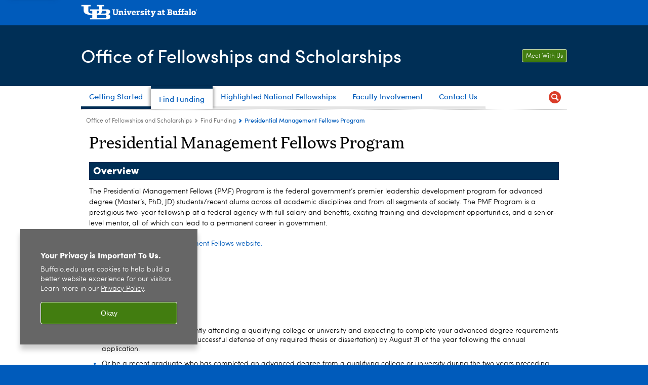

--- FILE ---
content_type: text/html; charset=UTF-8
request_url: https://www.buffalo.edu/fellowships/funding/pmf.html
body_size: 5648
content:
<!DOCTYPE HTML><html lang="en" class="ubcms-65"><head><link rel="preconnect" href="https://www.googletagmanager.com/" crossorigin/><link rel="dns-prefetch" href="https://www.googletagmanager.com/"/><link rel="dns-prefetch" href="https://connect.facebook.net/"/><link rel="dns-prefetch" href="https://www.google-analytics.com/"/><meta http-equiv="X-UA-Compatible" content="IE=edge"/><meta http-equiv="content-type" content="text/html; charset=UTF-8"/><meta name="keywordIDs" content="ub-entity:fellowships-and-scholarships/awards/sept,ub-entity:fellowships-and-scholarships/awards/humanities,ub-entity:fellowships-and-scholarships/awards/graduate,ub-entity:fellowships-and-scholarships/awards/social-sciences,ub-entity:fellowships-and-scholarships/awards/stem,collection:alphabet/p"/><meta name="date" content="2025-05-13"/><meta property="thumbnail:alt" content="University at Buffalo (UB)"/><meta property="og:title" content="Find Funding"/><meta property="og:description" content="There are thousands of university, national and international-level awards available to fund your education. Take a look at some prestigious national awards and featured university awards, below. Let us help you find an opportunity that fits you. You can search using the search bar or click on a title to browse by alphabet, level of schooling, deadline date or field of study."/><meta property="og:image" content="https://www.buffalo.edu/etc/designs/ubcms/clientlibs-main/images/ub-social.png.img.512.auto.png/1615975612658.png"/><meta property="og:image:alt" content="University at Buffalo (UB)"/><meta name="twitter:card" content="summary_large_image"/><meta id="meta-viewport" name="viewport" content="width=device-width,initial-scale=1"/><script>
            function adjustViewport() {
                if (screen.width > 720 && screen.width <= 1000) {
                    document.getElementById('meta-viewport').setAttribute('content','width=1000,initial-scale=1');
                }
                else {
                    document.getElementById('meta-viewport').setAttribute('content','width=device-width,initial-scale=1');
                }
            }

            window.addEventListener('resize', adjustViewport);
            adjustViewport();
        </script><script>(function(w,d,s,l,i){w[l]=w[l]||[];w[l].push({'gtm.start':new Date().getTime(),event:'gtm.js'});var f=d.getElementsByTagName(s)[0],j=d.createElement(s),dl=l!='dataLayer'?'&l='+l:'';j.async=true;j.src='https://www.googletagmanager.com/gtm.js?id='+i+dl;f.parentNode.insertBefore(j,f);})(window,document,'script','dataLayer','GTM-T5KRRKT');</script><script>(function(w,d,s,l,i){w[l]=w[l]||[];w[l].push({'gtm.start':new Date().getTime(),event:'gtm.js'});var f=d.getElementsByTagName(s)[0],j=d.createElement(s),dl=l!='dataLayer'?'&l='+l:'';j.async=true;j.src='https://www.googletagmanager.com/gtm.js?id='+i+dl;f.parentNode.insertBefore(j,f);})(window,document,'script','dataLayer','GTM-M67SSMT');</script><title>Presidential Management Fellows Program - Office of Fellowships and Scholarships - University at Buffalo</title><link rel="canonical" href="https://www.buffalo.edu/fellowships/funding/pmf.html"/><meta name="keywords" content="09 September, Humanities, Opportunities for Graduate Study, Social Sciences, STEM, P"/><link rel="stylesheet" href="/v-05f1b1831d97ec03b6cbca87f5fdfdfd/etc/designs/ubcms/clientlibs.min.05f1b1831d97ec03b6cbca87f5fdfdfd.css" type="text/css"><link type="text/css" rel="stylesheet" href="/etc/designs/www/fellowships/css/main.css"/><script src="/v-0a5fefd446109e82d35bd3767b4e6bda/etc/designs/ubcms/clientlibs-polyfills.min.0a5fefd446109e82d35bd3767b4e6bda.js" nomodule></script><script src="/v-cee8557e8779d371fe722bbcdd3b3eb7/etc.clientlibs/clientlibs/granite/jquery.min.cee8557e8779d371fe722bbcdd3b3eb7.js"></script><script src="/v-c8339545b501e3db3abc37c9a4cc2d6e/etc.clientlibs/core/wcm/components/commons/site/clientlibs/container.min.c8339545b501e3db3abc37c9a4cc2d6e.js"></script><script src="/v-35068a8fcda18fa8cfe84d99ba6229b7/etc/designs/ubcms/clientlibs.min.35068a8fcda18fa8cfe84d99ba6229b7.js"></script><style>
    img.lazyload,img.lazyloading{position:relative;background:#EEE}
    img.lazyload:before,img.lazyloading:before{content:"";background:#EEE;position:absolute;top:0;left:0;bottom:0;right:0}
</style><script>
    window.top.document.documentElement.setAttribute('data-host', 'cmspub1 0121\u002D235720');
</script></head><body class="contentpage page" data-ubcms-pagetype="ONE_COL"><noscript><iframe src="https://www.googletagmanager.com/ns.html?id=GTM-T5KRRKT" height="0" width="0" style="display:none;visibility:hidden"></iframe></noscript><noscript><iframe src="https://www.googletagmanager.com/ns.html?id=GTM-M67SSMT" height="0" width="0" style="display:none;visibility:hidden"></iframe></noscript><nav><a href="#skip-to-content" id="skip-to-content-link">Skip to Content</a></nav><div></div><div id="page"><div class="page-inner"><div class="page-inner-1"><div class="page-inner-2"><div class="page-inner-2a"></div><div class="page-inner-3"><header><div class="innerheader inheritedreference reference parbase"><div class="header-page unstructured-page page basicpage"><div class="root container responsivegrid no-padding"><div id="container-5d66eef199" class="cmp-container "><div class="aem-Grid aem-Grid--12 aem-Grid--default--12 "><div class="reference parbase aem-GridColumn aem-GridColumn--default--12"><div class="unstructuredpage page basicpage"><div class="par parsys "><div class="list parbase section"></div><script>UBCMS.longTermAlert.init()
</script></div></div><div contenttreeid="longtermalertbanner" contenttreestatus="Not published" style="display:none;"></div></div><div class="alertbanner reference parbase aem-GridColumn aem-GridColumn--default--12"><div contenttreeid="alertbanner" contenttreestatus="Not published" style="display:none;"></div><script>UBCMS.namespace('alert').init();</script></div><div class="core-header secondary theme-harriman-blue sans-serif aem-GridColumn aem-GridColumn--default--12"><div class="inner inherited" data-with-topnav="true"><div class="top "><div class="ub-title"><a href="//www.buffalo.edu/"> <span class="ub-logo"></span> <span class="ada-hidden"> (UB)</span> </a><div class="arrow"></div></div></div><div class="stickable"><div class="main border-standard-gray"><a href="//www.buffalo.edu/" class="ub-logo-wrapper"> <span class="ub-logo"></span> <span class="ada-hidden">University at Buffalo (UB)</span> </a><div class="left"><div class="site-title"><div class="title "><a href="/fellowships.html"> Office of Fellowships and Scholarships </a></div></div></div><div class="right"><div class="tasknav container responsivegrid"><div id="container-06e08b1c14" class="cmp-container"><div class="core-button buttoncomponent"><a href="https://www.buffalo.edu/fellowships/contact.html#meet" aria-label="Meet With Us"> Meet With Us </a></div></div></div></div></div><div class="core-topnav topnav-base"><button id="mobile-toggle" class="mobile-toggle desktop-hidden" aria-expanded="false" aria-controls="topnav" title="Toggle Navigation Menu"> <span class="ada-hidden">Toggle Navigation Menu</span> </button><div class="mobile-toggle-triangle-pin desktop-hidden"></div><nav id="topnav" class="nav-main depth-1 with-search" aria-label="site navigation"><div class="nav-main-inner"><div class="search-wrapper mobile" data-set="search-wrapper"></div><ul class="nav-wrapper top-choices" data-device="desktop" data-variant="top-choices"><li class="topnav-item basic theme-harriman-blue"><div class="nav-subtree nav-leaf topnav-item no-submenu"><span class="teaser teaser-inline " data-model="PageTeaser"> <a class="teaser-primary-anchor" href="/fellowships/start.html"> <span class="teaser-inner"> <!--noindex--><span class="teaser-date">7/19/24</span><!--endnoindex--> <span class="teaser-title">Getting Started</span> </span> </a> </span></div></li><li class="topnav-item basic theme-harriman-blue active"><div class="nav-subtree nav-leaf topnav-item no-submenu"><span class="teaser teaser-inline " data-model="PageTeaser"> <a class="teaser-primary-anchor" href="/fellowships/funding.html"> <span class="teaser-inner"> <!--noindex--><span class="teaser-date">5/16/25</span><!--endnoindex--> <span class="teaser-title">Find Funding</span> </span> </a> </span></div></li><li class="topnav-item basic theme-baird-point"><div class="nav-subtree nav-leaf topnav-item no-submenu"><span class="teaser teaser-inline " data-model="PageTeaser"> <a class="teaser-primary-anchor" href="/fellowships/highlighted-national-fellowships.html"> <span class="teaser-inner"> <!--noindex--><span class="teaser-date">10/15/25</span><!--endnoindex--> <span class="teaser-title">Highlighted National Fellowships</span> </span> </a> </span></div></li><li class="topnav-item basic theme-baird-point"><div class="nav-subtree nav-leaf topnav-item no-submenu"><span class="teaser teaser-inline " data-model="PageTeaser"> <a class="teaser-primary-anchor" href="/fellowships/faculty.html"> <span class="teaser-inner"> <!--noindex--><span class="teaser-date">9/6/19</span><!--endnoindex--> <span class="teaser-title">Faculty Involvement</span> </span> </a> </span></div></li><li class="topnav-item basic theme-baird-point"><div class="nav-subtree nav-leaf topnav-item no-submenu"><span class="teaser teaser-inline " data-model="PageTeaser"> <a class="teaser-primary-anchor" href="/fellowships/contact.html"> <span class="teaser-inner"> <!--noindex--><span class="teaser-date">9/17/25</span><!--endnoindex--> <span class="teaser-title">Contact Us</span> </span> </a> </span></div></li></ul><ul class="nav-wrapper full" data-device="mobile" data-variant="full"><li class="topnav-item basic theme-harriman-blue"><div class="nav-subtree nav-leaf topnav-item no-submenu"><span class="teaser teaser-inline " data-model="PageTeaser"> <a class="teaser-primary-anchor" href="/fellowships/start.html"> <span class="teaser-inner"> <!--noindex--><span class="teaser-date">7/19/24</span><!--endnoindex--> <span class="teaser-title">Getting Started</span> </span> </a> </span></div></li><li class="topnav-item basic theme-harriman-blue active"><div class="nav-subtree nav-leaf topnav-item no-submenu"><span class="teaser teaser-inline " data-model="PageTeaser"> <a class="teaser-primary-anchor" href="/fellowships/funding.html"> <span class="teaser-inner"> <!--noindex--><span class="teaser-date">5/16/25</span><!--endnoindex--> <span class="teaser-title">Find Funding</span> </span> </a> </span></div></li><li class="topnav-item basic theme-baird-point"><div class="nav-subtree nav-leaf topnav-item no-submenu"><span class="teaser teaser-inline " data-model="PageTeaser"> <a class="teaser-primary-anchor" href="/fellowships/highlighted-national-fellowships.html"> <span class="teaser-inner"> <!--noindex--><span class="teaser-date">10/15/25</span><!--endnoindex--> <span class="teaser-title">Highlighted National Fellowships</span> </span> </a> </span></div></li><li class="topnav-item basic theme-baird-point"><div class="nav-subtree nav-leaf topnav-item no-submenu"><span class="teaser teaser-inline " data-model="PageTeaser"> <a class="teaser-primary-anchor" href="/fellowships/faculty.html"> <span class="teaser-inner"> <!--noindex--><span class="teaser-date">9/6/19</span><!--endnoindex--> <span class="teaser-title">Faculty Involvement</span> </span> </a> </span></div></li><li class="topnav-item basic theme-baird-point"><div class="nav-subtree nav-leaf topnav-item no-submenu"><span class="teaser teaser-inline " data-model="PageTeaser"> <a class="teaser-primary-anchor" href="/fellowships/contact.html"> <span class="teaser-inner"> <!--noindex--><span class="teaser-date">9/17/25</span><!--endnoindex--> <span class="teaser-title">Contact Us</span> </span> </a> </span></div></li></ul><div class="search-wrapper desktop" data-set="search-wrapper"><div class="search"><!--noindex--><div class="search-menu" tabindex="0"><div class="search-label">Search</div><!-- Uses appendAround.js script to transfer this search form to mobile nav menu via data-set attribute. --><div class="search-content" data-set="mobile-search"><form class="search-form" method="GET" action="/fellowships/searchresults.html" onsubmit="return this.q.value != ''"><div class="search-container" role="search"><input autocomplete="off" id="ubcms-gen-393390016" class="search-input" name="q" type="text" placeholder="Search" aria-label="Search"/> <button class="search-submit" type="submit" value="Search" aria-label="Search"></button></div></form></div></div><!--endnoindex--></div></div><div class="audiencenav list parbase"></div><div class="tasknav container responsivegrid"><div id="container-45237e20c1" class="cmp-container"><div class="core-button buttoncomponent"><a href="https://www.buffalo.edu/fellowships/contact.html#meet" aria-label="Meet With Us"> Meet With Us </a></div></div></div></div></nav><script>
    // Setup document ready and window resize listeners for async/lazy loading topnav submenus.
    new UBCMS.core.topnav.SubmenuLoader(
        '\/content\/www\/fellowships\/config\/header\u002Dnew\/jcr:content\/root\/header\/topnav',
        'https:\/\/www.buffalo.edu\/fellowships\/funding.html',
        '.core-topnav .nav-wrapper'
    ).initLoadListeners();
</script></div></div></div><script>new UBCMS.core.header.StickyHeader('.core-header').initScrollListener();</script></div><div class="container responsivegrid no-padding aem-GridColumn aem-GridColumn--default--12"><div id="container-9e46e254c6" class="cmp-container"><div class="breadcrumbs"><div class="breadcrumbs-inner" role="navigation" aria-label="breadcrumbs"><ul class="breadcrumb"><li><a aria-label="www.buffalo.edu:Office of Fellowships and Scholarships" href="/fellowships.html">Office of Fellowships and Scholarships</a> <span class="arrow"><span>&gt;</span></span></li><li><a aria-label="Office of Fellowships and Scholarships:Find Funding" href="/fellowships/funding.html">Find Funding</a> <span class="arrow"><span>&gt;</span></span></li><li class="current-page">Presidential Management Fellows Program</li></ul></div></div></div></div></div></div></div></div><div contenttreeid="innerheader" contenttreestatus="Not published" style="display:none;"></div></div></header><div id="columns" class="one-column clearfix"><div class="columns-bg columns-bg-1"><div class="columns-bg columns-bg-2"><div class="columns-bg columns-bg-3"><div class="columns-bg columns-bg-4"><div id="skip-to-content"></div><div id="center" role="main"><div class="mobile-content-top" data-set="content-top"></div><div class="unstructuredpage page basicpage"><div class="par parsys "><div class="title section"><h1 onpaste="onPasteFilterPlainText(event)" id="title_930653316"> Presidential Management Fellows Program </h1></div><div class="reference2 reference parbase section"><div class="unstructuredpage page basicpage"><div class="par parsys "><div class="title section"><h2 onpaste="onPasteFilterPlainText(event)" class="h2sectionbar bold-harriman-blue" id="overview"> <span class="h2sectionbarspan"> Overview </span> </h2></div></div></div><div contenttreeid="reference2" contenttreestatus="Not published" style="display:none;"></div></div><div class="text parbase section"><p>The Presidential Management Fellows (PMF) Program is the federal government&rsquo;s premier leadership development program for advanced degree (Master&rsquo;s, PhD, JD) students/recent alums across all academic disciplines and from all segments of society. The PMF Program is a prestigious two-year fellowship at a federal agency with full salary and benefits, exciting training and development opportunities, and a senior-level mentor, all of which can lead to a permanent career in government.<br/></p></div><div class="calltoaction section"><span class="teaser teaser-inline calltoaction-style-medium"> <a href="https://www.pmf.gov/"> <span class="teaser-inner"> <span class="teaser-title">Visit the Presidential Management Fellows website.</span> </span> </a> </span></div><div class="reference2 reference parbase section"><div class="unstructuredpage page basicpage"><div class="par parsys "><div class="title section"><h3 onpaste="onPasteFilterPlainText(event)" id="deadline"> Deadline </h3></div></div></div><div contenttreeid="reference2_251952266" contenttreestatus="Not published" style="display:none;"></div></div><div class="text parbase section"><p>September</p></div><div class="reference2 reference parbase section"><div class="unstructuredpage page basicpage"><div class="par parsys "><div class="title section"><h3 onpaste="onPasteFilterPlainText(event)" id="eligibility"> Eligibility Requirements </h3></div></div></div><div contenttreeid="reference2_387664964" contenttreestatus="Not published" style="display:none;"></div></div><div class="reference2 reference parbase section"><div class="unstructuredpage page basicpage"><div class="par parsys "><div class="title section"><h4 onpaste="onPasteFilterPlainText(event)" id="eligibility-1"> Applicants must: </h4></div></div></div><div contenttreeid="reference2_596049112" contenttreestatus="Not published" style="display:none;"></div></div><div class="text parbase section"><ul><li>Be a current graduate presently attending a qualifying college or university and expecting to complete your advanced degree requirements (including the completion or successful defense of any required thesis or dissertation) by August 31 of the year following the annual application.</li><li>Or be a recent graduate who has completed an advanced degree from a qualifying college or university during the two years preceding the opening date of the PMF Program&rsquo;s annual application.<br/></li></ul></div><div class="reference2 reference parbase section"><div class="unstructuredpage page basicpage"><div class="par parsys "><div class="title section"><h3 onpaste="onPasteFilterPlainText(event)" id="apply"> How to Apply </h3></div></div></div><div contenttreeid="reference2_1554419156" contenttreestatus="Not published" style="display:none;"></div></div><div class="text parbase section"><p>Review the instructions on the <a href="https://www.pmf.gov/become-a-pmf/application-process/">Presidential Management Fellows website</a> for details on how to apply through www.USAJOBS.gov.</p></div><div class="reference2 reference parbase section"><div class="unstructuredpage page basicpage"><div class="par parsys "><div class="title section"><h3 onpaste="onPasteFilterPlainText(event)" id="liaison"> Campus Contact </h3></div><div class="text parbase section"><p><a href="https://buffalo.campus.eab.com/pal/KQOIx2P1sr">Lisa Gagnon</a></p></div></div></div><div contenttreeid="reference2_505615192" contenttreestatus="Not published" style="display:none;"></div></div></div></div><div class="mobile-content-bottom" data-set="content-bottom"></div><div class="mobile-center-or-right-bottom" data-set="center-or-right-bottom"></div><div class="mobile-center-bottom-or-right-top" data-set="mobile-center-bottom-or-right-top"></div></div></div></div></div></div></div></div></div></div></div></div><footer><div class="footer inheritedreference reference parbase"><div class="footerconfigpage contentpage page basicpage"><div class="par parsys "><div class="reference parbase section"><div class="unstructuredpage page basicpage"><div class="par parsys "><div class="htmlsnippet section"><div><style>
    
/*---- This turns underlined text to bold and UBBlue ----*/ 
   .blue-text u {
    text-decoration: none;
    font-weight: 900;
    color: #005bbb;
    }
    
    
/*--- This adjusts H3 text. Used on workshops page. ---*/
    .h3-adjust h3 {
    color:#666666;
	font-size:14px;
    font-weight: normal;
    text-transform: uppercase;
    letter-spacing: 1px;
    }
     
          
/*--- This adjusts H4 text. Used on workshops page. ---*/
    .h4-adjust h4 {
    color:#666666 !important;
    }
              
                                               
                                               
/*--- This adjusts alpha search text. Used on Awards List ---*/
   .alphasearch {
   font-size: 23px;
   font-weight: 900;
   }
              
              
/*--- This alters table bulleted list font. ---*/
     .table ul{
     font-family: Sofia,Arial,sans-serif;
     color:#666666 !important;   
     }
                                                                
          
          
/*--- This alters table font. ---*/
     .table td, .table p {
     font: 14px Sofia,Arial,sans-serif !important;
     font-family: Sofia,Arial,sans-serif !important;
	 font-size: 14px !important;
     }   
                          

/*--- Alters table row height. ---*/    
     .table tr {
        height: 40px;
     }
                                                                           
                                 
                                                   
    
</style></div></div></div></div><div contenttreeid="reference" contenttreestatus="Not published" style="display:none;"></div></div><div class="fatfooter section"><div class="footer-mode-simple clearfix"><a class="ub-logo-link" href="//www.buffalo.edu/"> <img class="ub-logo" src="/v-e541efb31faa2518c910054a542e1234/etc.clientlibs/wci/components/block/fatfooter/clientlibs/resources/ub-logo-two-line.png" alt="University at Buffalo (UB), The State University of New York" width="241" height="32"/> </a><div class="footer-columns footer-columns-1"><div class="footer-column footer-column-1"><div class="col1 parsys"><div class="text parbase section"><p><b>Office of Fellowships and Scholarships</b><br/> <b>Address:</b> 24 Capen Hall, Buffalo, NY 14260<br/> <b>Phone:</b> 716-645-9100<br/> <b>Email:</b> <a href="mailto:fellowships@buffalo.edu">fellowships@buffalo.edu</a></p></div><div class="socialbutton section"><a target="_blank" title="YouTube" href="https://www.youtube.com/channel/UC7wNYrjuRM_7e0MOplkLDyw" class="button youtube"><span class="ada-hidden">YouTube</span></a></div></div></div></div><div class="copyright"><span class="copy"></span><script>jQuery(".copyright .copy").html("&copy; " + (new Date()).getFullYear());</script>&nbsp;<a href="//www.buffalo.edu/">University at Buffalo</a>. All rights reserved.&nbsp;&nbsp;|&nbsp;&nbsp;<a href="//www.buffalo.edu/administrative-services/policy-compliance-and-internal-controls/policy/ub-policy-lib/privacy.html">Privacy</a>&nbsp;&nbsp;|&nbsp; <a href="//www.buffalo.edu/access/help.html">Accessibility</a></div></div></div></div></div><div contenttreeid="footer" contenttreestatus="Not published" style="display:none;"></div></div><div><!-- Cookie Notification Banner --><div id="cookie-banner" role="region" tabindex="0" aria-label="Cookie banner"><div class="banner-content"><h1 id="banner-title" class="banner-title">Your Privacy is Important To Us.</h1><p id="banner-body" class="banner-body">Buffalo.edu uses cookies to help build a better website experience for our visitors. Learn more in our <a id="privacy-link" aria-label="privacy policy" href="https://www.buffalo.edu/administrative-services/policy-compliance-and-internal-controls/policy/ub-policy-lib/privacy.html">Privacy Policy</a><span aria-hidden="true">.</span></p></div><button class="banner-btn" aria-label="Okay">Okay</button></div></div></footer></body></html>

--- FILE ---
content_type: text/html; charset=UTF-8
request_url: https://www.buffalo.edu/content/www/fellowships/config/header-new/jcr:content/root/header/topnav.submenus.html
body_size: 1120
content:
<div class="topnav-submenus-root" data-device="desktop" data-variant="top-choices"><div class="section collapsible accordion panelcontainer"><div class="cmp-section nav-subtree nav-root" id="ubcms-gen-381706438"><div class="nav-menu-section-title"><span class="teaser teaser-inline " data-model="PageTeaser"> <a class="teaser-primary-anchor" href="/fellowships/start.html"> <span class="teaser-inner"> <!--noindex--><span class="teaser-date">7/19/24</span><!--endnoindex--> <span class="teaser-title">Getting Started</span> </span> </a> </span></div><div class="cmp-collapsible cmp-accordion" data-cmp-is="accordion" data-placeholder-text="false"><div class="cmp-accordion__item" data-cmp-hook-accordion="item" id="ubcms-gen-381706439"><div class="cmp-accordion__header "><button id="ubcms-gen-381706439-button" class="cmp-accordion__button" aria-controls="ubcms-gen-381706439-panel" data-cmp-hook-accordion="button"> <span class="cmp-accordion__title">Getting Started</span> <span class="cmp-accordion__icon"></span> </button></div><div data-cmp-hook-accordion="panel" id="ubcms-gen-381706439-panel" class="cmp-accordion__panel cmp-accordion__panel--hidden nav-branch depth-2" role="region" aria-labelledby="ubcms-gen-381706439-button"><div class="container responsivegrid"><div class="cmp-container"><div class="nav-branch-content"><div class="navigation list"><div id="ubcms-gen-381706436" data-columnize-row="1" data-model="NavSubtree"><ul class="link-list" data-columnize="1"><li><div class="nav-subtree nav-leaf"><span class="teaser teaser-inline " data-model="PageTeaser"> <a class="teaser-primary-anchor" href="/fellowships/start/win-scholarships.html"> <span class="teaser-inner"> <!--noindex--><span class="teaser-date">4/28/25</span><!--endnoindex--> <span class="teaser-title">How to Win Scholarships: Five Steps to Secure Funding</span> </span> </a> </span></div></li><li><div class="nav-subtree nav-leaf"><span class="teaser teaser-inline " data-model="PageTeaser"> <a class="teaser-primary-anchor" href="/fellowships/start/application.html"> <span class="teaser-inner"> <!--noindex--><span class="teaser-date">1/10/25</span><!--endnoindex--> <span class="teaser-title">Build a Winning Application</span> </span> </a> </span></div></li><li><div class="nav-subtree nav-leaf"><span class="teaser teaser-inline " data-model="PageTeaser"> <a class="teaser-primary-anchor" href="/fellowships/start/personal-statement.html"> <span class="teaser-inner"> <!--noindex--><span class="teaser-date">1/30/25</span><!--endnoindex--> <span class="teaser-title">Develop a Strong Personal Statement</span> </span> </a> </span></div></li><li><div class="nav-subtree nav-leaf"><span class="teaser teaser-inline " data-model="PageTeaser"> <a class="teaser-primary-anchor" href="/fellowships/start/interviews.html"> <span class="teaser-inner"> <!--noindex--><span class="teaser-date">7/19/24</span><!--endnoindex--> <span class="teaser-title">Stand Out in Interviews</span> </span> </a> </span></div></li><li><div class="nav-subtree nav-leaf"><span class="teaser teaser-inline " data-model="PageTeaser"> <a class="teaser-primary-anchor" href="/fellowships/start/recommendation.html"> <span class="teaser-inner"> <!--noindex--><span class="teaser-date">4/16/25</span><!--endnoindex--> <span class="teaser-title">Request a Letter of Recommendation</span> </span> </a> </span></div></li><li><div class="nav-subtree nav-leaf"><span class="teaser teaser-inline " data-model="PageTeaser"> <a class="teaser-primary-anchor" href="/fellowships/start/spark-program.html"> <span class="teaser-inner"> <!--noindex--><span class="teaser-date">1/5/26</span><!--endnoindex--> <span class="teaser-title">Apply for the Spark Program</span> </span> </a> </span></div></li><li><div class="nav-subtree nav-leaf"><span class="teaser teaser-inline " data-model="PageTeaser"> <a class="teaser-primary-anchor" href="/fellowships/start/our-scholars.html"> <span class="teaser-inner"> <!--noindex--><span class="teaser-date">3/26/25</span><!--endnoindex--> <span class="teaser-title">Get to Know Our Scholars</span> </span> </a> </span></div></li></ul></div><div class="clearfix"></div><script>
            UBCMS.list.listlimit('ubcms\u002Dgen\u002D381706436', '100',
                                 '100');
        </script></div><div class="related-content-reference relatedlinksreference reference parbase"></div></div></div></div></div></div><script id="ubcms-gen-381706464">
            $(() => new UBCMS.core.accordion.Accordion($("#ubcms\u002Dgen\u002D381706464").parent()));
        </script></div></div><script>UBCMS.namespace('core.section').monitorAriaAttrs("#ubcms\u002Dgen\u002D381706438")</script></div><div class="nav-subtree nav-leaf"><span class="teaser teaser-inline " data-model="PageTeaser"> <a class="teaser-primary-anchor" href="/fellowships/funding.html"> <span class="teaser-inner"> <!--noindex--><span class="teaser-date">5/16/25</span><!--endnoindex--> <span class="teaser-title">Find Funding</span> </span> </a> </span></div><div class="nav-subtree nav-leaf"><span class="teaser teaser-inline " data-model="PageTeaser"> <a class="teaser-primary-anchor" href="/fellowships/highlighted-national-fellowships.html"> <span class="teaser-inner"> <!--noindex--><span class="teaser-date">10/15/25</span><!--endnoindex--> <span class="teaser-title">Highlighted National Fellowships</span> </span> </a> </span></div><div class="section collapsible accordion panelcontainer"><div class="cmp-section nav-subtree nav-root" id="ubcms-gen-381706476"><div class="nav-menu-section-title"><span class="teaser teaser-inline " data-model="PageTeaser"> <a class="teaser-primary-anchor" href="/fellowships/faculty.html"> <span class="teaser-inner"> <!--noindex--><span class="teaser-date">9/6/19</span><!--endnoindex--> <span class="teaser-title">Faculty Involvement</span> </span> </a> </span></div><div class="cmp-collapsible cmp-accordion" data-cmp-is="accordion" data-placeholder-text="false"><div class="cmp-accordion__item" data-cmp-hook-accordion="item" id="ubcms-gen-381706477"><div class="cmp-accordion__header "><button id="ubcms-gen-381706477-button" class="cmp-accordion__button" aria-controls="ubcms-gen-381706477-panel" data-cmp-hook-accordion="button"> <span class="cmp-accordion__title">Faculty Involvement</span> <span class="cmp-accordion__icon"></span> </button></div><div data-cmp-hook-accordion="panel" id="ubcms-gen-381706477-panel" class="cmp-accordion__panel cmp-accordion__panel--hidden nav-branch depth-2" role="region" aria-labelledby="ubcms-gen-381706477-button"><div class="container responsivegrid"><div class="cmp-container"><div class="nav-branch-content"><div class="navigation list"><div id="ubcms-gen-381706475" data-columnize-row="1" data-model="NavSubtree"><ul class="link-list" data-columnize="1"><li><div class="nav-subtree nav-leaf"><span class="teaser teaser-inline " data-model="PageTeaser"> <a class="teaser-primary-anchor" href="/fellowships/faculty/help.html"> <span class="teaser-inner"> <!--noindex--><span class="teaser-date">10/1/25</span><!--endnoindex--> <span class="teaser-title">How You Can Help</span> </span> </a> </span></div></li><li><div class="nav-subtree nav-leaf"><span class="teaser teaser-inline " data-model="PageTeaser"> <a class="teaser-primary-anchor" href="/fellowships/faculty/recommendation.html"> <span class="teaser-inner"> <!--noindex--><span class="teaser-date">8/4/25</span><!--endnoindex--> <span class="teaser-title">Write a Meaningful Letter of Recommendation</span> </span> </a> </span></div></li><li><div class="nav-subtree nav-leaf"><span class="teaser teaser-inline " data-model="PageTeaser"> <a class="teaser-primary-anchor" href="/fellowships/faculty/nominate.html"> <span class="teaser-inner"> <!--noindex--><span class="teaser-date">5/24/24</span><!--endnoindex--> <span class="teaser-title">Nominate a Student</span> </span> </a> </span></div></li><li><div class="nav-subtree nav-leaf"><span class="teaser teaser-inline " data-model="PageTeaser"> <a class="teaser-primary-anchor" href="/fellowships/faculty/meyerson.html"> <span class="teaser-inner"> <!--noindex--><span class="teaser-date">10/21/25</span><!--endnoindex--> <span class="teaser-title">The Meyerson Award</span> </span> </a> </span></div></li></ul></div><div class="clearfix"></div><script>
            UBCMS.list.listlimit('ubcms\u002Dgen\u002D381706475', '100',
                                 '100');
        </script></div><div class="related-content-reference relatedlinksreference reference parbase"></div></div></div></div></div></div><script id="ubcms-gen-381706493">
            $(() => new UBCMS.core.accordion.Accordion($("#ubcms\u002Dgen\u002D381706493").parent()));
        </script></div></div><script>UBCMS.namespace('core.section').monitorAriaAttrs("#ubcms\u002Dgen\u002D381706476")</script></div><div class="nav-subtree nav-leaf"><span class="teaser teaser-inline " data-model="PageTeaser"> <a class="teaser-primary-anchor" href="/fellowships/contact.html"> <span class="teaser-inner"> <!--noindex--><span class="teaser-date">9/17/25</span><!--endnoindex--> <span class="teaser-title">Contact Us</span> </span> </a> </span></div></div>

--- FILE ---
content_type: text/css
request_url: https://www.buffalo.edu/etc/designs/www/fellowships/css/main.css
body_size: 311
content:


/*-- International Specific Callouts--*/
    .International:before {
        content: "\e607";
        float: left;
        font-family: 'ubcms';
        margin-right: 9px;
        font-size: 35px;
        color: #333;
    }
    .International {
        background: #EBF6F9;
        padding: 20px;
        border-radius: 7px;
    }
    .International .image-container-680 {
        width: 100%;
    }
    .International .img-680x244 img {
        width: 100%;
    }
    
    .contentpage #left .International .flexmodule .flexmodule-inner {
        background-color: #d7ebf0;
        padding-top:24px;
    }
    
    .contentpage #left .International .flexmodule {
        margin-left: -17px;
        width: 227px;
        margin-top: -20px;
        margin-bottom: -34px;
    }
    .contentpage #left .International .flexmodule .title, .contentpage #left .International .flexmodule .teaser-block .teaser-title, .contentpage #left .International .flexmodule .teaser-block a, .contentpage #left .International .flexmodule .teaser-links ul.link-list li a, .contentpage #left .International .flexmodule .teaser-block a {
        color: #333;
        line-height: 1.3em;
    }
    
    
    .contentpage #left .International .flexmodule .flexmodule-clear {
        background: none;
    }

/*--gray table header styling --*/
    .applicantTypeTable .table table tr:first-child {
        background: #666;
        color: #FFF;
    }
    .applicantTypeTable .table table tr:first-child td, .applicantTypeTable .table table tr:first-child td p {
        color: #fff;
    }

--- FILE ---
content_type: text/plain
request_url: https://www.google-analytics.com/j/collect?v=1&_v=j102&a=774556512&t=pageview&_s=1&dl=https%3A%2F%2Fwww.buffalo.edu%2Ffellowships%2Ffunding%2Fpmf.html&ul=en-us%40posix&dt=Presidential%20Management%20Fellows%20Program%20-%20Office%20of%20Fellowships%20and%20Scholarships%20-%20University%20at%20Buffalo&sr=1280x720&vp=1280x720&_u=YADAAEABAAAAACAAI~&jid=1662738100&gjid=352488368&cid=1425893908.1769057843&tid=UA-16920134-9&_gid=395958011.1769057844&_r=1&_slc=1&gtm=45He61k2n81M67SSMTv79938940za200zd79938940&gcd=13l3l3l3l1l1&dma=0&tag_exp=103116026~103200004~104527906~104528500~104684208~104684211~105391252~115616985~115938466~115938469~117041587&z=717481731
body_size: -450
content:
2,cG-X1W71VL9ZD